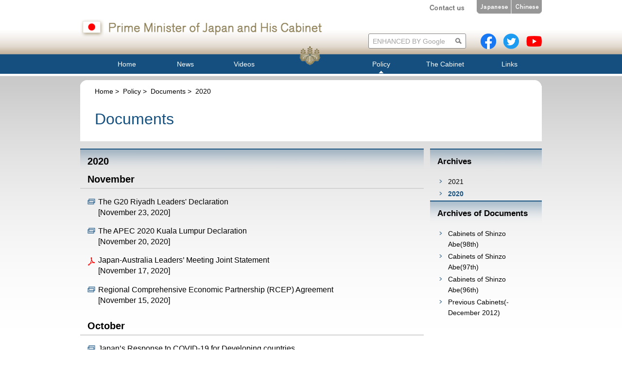

--- FILE ---
content_type: text/html
request_url: https://japan.kantei.go.jp/99_suga/documents/2020/index.html
body_size: 10596
content:
<!DOCTYPE html PUBLIC "-//W3C//DTD XHTML 1.0 Transitional//EN" "http://www.w3.org/TR/xhtml1/DTD/xhtml1-transitional.dtd">
<html xmlns="http://www.w3.org/1999/xhtml" xml:lang="en" lang="en">
<head>
<meta http-equiv="Content-Type" content="text/html;charset=UTF-8" />
<meta name="robots" content="all" />
<title>2020 (Documents) | Prime Minister of Japan and His Cabinet</title>
<meta name="description" content="Important Documents - Prime Minister of Japan and His Cabinet" />
<meta name="keywords" content="Important Documents, Policy, Prime Minister, Japan, Cabinet" />
<meta name="viewport" content="width=1100" />
<meta http-equiv="imagetoolbar" content="no" />
<meta http-equiv="Pragma" content="no-cache" />
<meta http-equiv="Cache-Control" content="no-cache" />
<meta name="format-detection" content="telephone=no" />
<!-- common files -->
<link rel="stylesheet" type="text/css" href="/n3-common/css/reset.css" />
<link rel="stylesheet" type="text/css" href="/n3-common/css/aly.css" />
<link rel="stylesheet" type="text/css" href="/n3-common/css/import.css" />
<script charset="utf-8" type="text/javascript" src="/n3-common/js/jquery-3.6.0.min_202210.js"></script>
<script type="text/javascript" src="/n3-common/js/jquery.droppy.js"></script>
<script type="text/javascript" src="/n3-common/js/script.js"></script>
<script type="text/javascript" src="/n3-common/js/sub_navi.js"></script>
<script type="text/javascript" src="/n3-common/js/sub_navi_ft.js"></script>
<script type="text/javascript" src="/n3-common/js/globalnavi.js"></script>
<!--[if IE 6]>
<script src="/n3-common/js/DD_belatedPNG_0.0.8a-min.js"></script>
<script type="text/javascript">DD_belatedPNG.fix('#main,div.index-section div,dl.item-list,.main-left-sub,.png, .icon');</script>
<![endif]-->
<!-- //common files -->
</head>
<body>
<div id="blockskipArea">
<p><a href="#main">Skip to main content</a></p>
</div>
<noscript>
<div id="noJS">
<p>Please activate JavaScript function on your browser</p>
</div>
</noscript>
<!-- #header -->
<div id="header">
<div class="wrapper">
<h1><a href="/index.html"><img src="/n3-common/images/header-title2.png" alt="Prime Minister of Japan and His Cabinet" /></a></h1>
<!-- #header-lang -->
<div id="header-lang">
<p><a href="https://www.kantei.go.jp/foreign/forms/comment_ssl.html" target="_blank"><img src="/n3-common/images/header-contact.png" alt="Contact us" width="72" height="11" /></a></p>
<ul><!--
--><li class="first"><a href="//www.kantei.go.jp/index.html" target="_blank"><img src="/n3-common/images/header-lang-ja.png" alt="Japanese" width="70" height="28" /></a></li><!--
--><li><a href="//www.kantei.go.jp/cn/index.html" target="_blank"><img src="/n3-common/images/header-lang-cn.png" alt="Chinese" width="62" height="28" /></a></li><!--
--></ul>
</div>
<!-- //#header-lang -->
<!-- #header-btn -->
<div id="header-btn" class="cf">
<form name="seek" method="get" action="/en_kantei/search.html">
<input type="text" name="q" class="search-keyword" id="MF_form_phrase" maxlength="2047" value="" placeholder="ENHANCED BY Google"/>
<input type="hidden" name="ie" value="UTF-8" />
<input type="hidden" name="page" value="1" />
<input type="submit" value="検索" alt="Search" id="search-submit" />
</form>
<ul><!--
--><li><a href="http://www.facebook.com/Japan.PMO" target="_blank"><img src="/n3-common/images/icon-header-footer-facebook.png" alt="facebook" width="32" height="32" /></a></li><!--
--><li><a href="http://twitter.com/@JPN_PMO" target="_blank"><img src="/n3-common/images/icon-header-footer-twitter.png" alt="twitter" width="32" height="32" /></a></li><!--
--><li><a href="https://www.youtube.com/user/pmojapan" target="_blank"><img src="/n3-common/images/icon-header-footer-youtube.png" alt="youtube" width="32" height="32" /></a></li><!--
--></ul>
</div>
<!-- //#header-btn -->
<!-- #header-nav -->
<dl id="header-nav" class="cf">
<dt><img src="/n3-common/images/gnav_title_en.gif" width="92" height="27" alt="Menu" class="rov" /></dt>
<dt><img src="/n3-common/images/nav-lang-ja.png" alt="" width="22" height="13" /></dt>
<dd>
<ul id="nav" class="cf"><!--
--><li>
<a href="/index.html" id="nav-home"><span>Home</span></a>
</li><!--
--><li class="nav-dropdown">
<a href="" id="nav-news"><span>News</span></a>
<div id="news_navi"></div>
</li><!--
--><li class="nav-dropdown nav-space"><a href="//nettv.gov-online.go.jp/eng/index.html" id="nav-videos" target="_blank"><span>Videos</span></a>
<div id="videos_navi"></div>
</li><!--
--><li class="nav-dropdown">
<a href="/policy/index.html" id="nav-policy"><span>Policy</span></a>
<!-- current --><span class="nav-current"><img src="/n3-common/images/nav-current.png" alt="▲" width="11" height="5" /></span><!-- //current -->
<div id="policy_navi"></div>
</li><!--
--><li class="nav-dropdown">
<a href="/101_kishida/meibo/index_e.html" id="nav-cabinet"><span>The Cabinet</span></a>
<div id="cabinet_navi"></div>
</li><!--
--><li class="nav-dropdown">
<a href="/link/index.html" id="nav-links"><span>Links</span></a>
<div id="links_navi"></div>
</li><!--
--></ul>
</dd>
</dl>
<!-- #header-nav -->
<p id="header-logo"><img src="/n3-common/images/header-logo.png" alt="" width="42" height="39" /></p>
</div>
</div>
<!-- //#header -->
<!-- #main -->
<div id="main">
<div class="wrapper cf">
<!-- .main-top -->
<div class="main-top">
<p class="path">
<a href="/index.html">Home</a>&nbsp;&gt;&nbsp;
<a href="/policy/index.html">Policy</a>&nbsp;&gt;&nbsp;
<a href="/99_suga/documents/index.html">Documents</a>&nbsp;&gt;&nbsp;
<strong>2020</strong></p>
<h2>Documents</h2>
</div>
<!-- //.main-top -->
<!-- .main-body -->
<div class="main-body column-2 cf">
<!-- .main-left -->
<div class="main-left png">
<h3>2020</h3>
<h4>November</h4>
<div class="body">
<ul class="icolistA">
<li class="icon icon-window"><a href="https://www.mofa.go.jp/files/100117981.pdf" target="_blank">The G20 Riyadh Leaders' Declaration</a><br />[November 23, 2020]</li>
<li class="icon icon-window"><a href="https://www.mofa.go.jp/mofaj/files/100117815.pdf" target="_blank">The APEC 2020 Kuala Lumpur Declaration</a><br />[November 20, 2020]</li>
<li class="icon icon-pdf"><a href="https://www.mofa.go.jp/mofaj/files/100116180.pdf" target="_blank"> Japan-Australia Leaders’ Meeting Joint Statement</a><br />[November 17, 2020]</li>
<li class="icon icon-window"><a href="https://www.mofa.go.jp/ecm/ep/page24e_000272.html" target="_blank">Regional Comprehensive Economic Partnership (RCEP) Agreement</a><br />[November 15, 2020]</li>
</ul>
</div>
<h4>October</h4>
<div class="body">
<ul class="icolistA">
<li class="icon icon-window"><a href="https://www.mofa.go.jp/files/100098665.pdf" target="_blank">Japan’s Response to COVID-19 for Developing countries</a><br />[October 2, 2020]</li>
</ul>
</div>
<h4>April</h4>
<div class="body">
<ul class="icolistA">
<li class="icon"><a href="/99_suga/documents/2020/_00006.html">Japan's Government Procurement: Policy and Achievements Annual Report (FY 2019 version) - Toward Government Procurement Open to the World -</a><br />[April 1, 2020]</li>
</ul>
</div>

<p class="btn-pagetop"><a href="#" class="a-pagetop"><img src="/n3-common/images/btn-pagetop.png" width="61" height="13" alt="Page Top" /></a></p>
</div>
<!-- //.main-left -->
<!-- .main-right -->
<div class="main-right png">
<h3>Archives</h3>
<ul class="list-link">
<li><a href="/99_suga/documents/2021/index.html">2021</a></li>
<li class="current">2020</li>
</ul>
</div>
<!-- //.main-right -->
<div class="main-right png">
<h3>Archives of Documents</h3>
<div class="body">
<ul class="list-link">
<li><a href="/98_abe/documents/index.html">Cabinets of Shinzo Abe(98th)</a></li>
<li><a href="/97_abe/Documents/index.html">Cabinets of Shinzo Abe(97th)</a></li>
<li><a href="/96_abe/documents/index.html">Cabinets of Shinzo Abe(96th)</a></li>
<li><a href="/policy/documents/index.html">Previous Cabinets(-December 2012)</a></li>
</ul>
</div>
</div>
</div>
<!-- //.main-body -->
</div>
</div>
<!-- //#main -->
<!-- #footer -->
<div id="footer">
<!-- #footer-nav -->
<div id="footer-nav" class="wrapper cf">
<dl>
<dt><a href="/index.html">Home</a></dt>
<dd id="home_navi_ft"></dd>
</dl>
<dl>
<dt><a href="">News</a></dt>
<dd id="news_navi_ft"></dd>
</dl>
<dl>
<dt><a href="//nettv.gov-online.go.jp/eng/index.html" target="_blank">Videos</a></dt>
<dd id="videos_navi_ft"></dd>
</dl>
<dl>
<dt><a href="/policy/index.html">Policy</a></dt>
<dd id="policy_navi_ft"></dd>
</dl>
<dl>
<dt>
<a href="/101_kishida/meibo/index_e.html">The Cabinet</a>
</dt>
<dd id="cabinet_navi_ft"></dd>
</dl>
<dl>
<dt><a href="/link/index.html">Links</a></dt>
<dd id="links_navi_ft"></dd>
</dl>
<div class="footer-nav-sns">
<ul>
<li><a href="http://www.facebook.com/Japan.PMO" target="_blank"><img src="/n3-common/images/icon-header-footer-facebook-white.png" alt="facebook" width="32" height="32" /></a></li>
<li><a href="http://twitter.com/@JPN_PMO" target="_blank"><img src="/n3-common/images/icon-header-footer-twitter-white.png" alt="twitter" width="32" height="32" /></a></li>
<li><a href="https://www.youtube.com/user/pmojapan" target="_blank"><img src="/n3-common/images/icon-header-footer-youtube-white.png" alt="youtube" width="32" height="32" /></a></li>
</ul>
</div>
</div>
<!-- //#footer-nav -->
<!-- #footer-copy -->
<div id="footer-copy" class="wrapper cf">
<p><img src="/n3-common/images/footer-logo-white.png" alt="" width="48" height="44" /></p>
<small>
Cabinet Public Affairs Office, Cabinet Secretariat, 1-6-1 Nagata-cho, Chiyoda-ku, Tokyo 100 - 8968, Japan<br />
Copyright&copy; Cabinet Public Affairs Office, Cabinet Secretariat. All Rights Reserved.
</small>
</div>
<!-- //#footer-copy -->
</div>
<!-- //#footer -->
<!-- User Insight PCDF Code Start : japan.kantei.go.jp -->
<script type="text/javascript">
var _uic = _uic ||{}; var _uih = _uih ||{};_uih['id'] = 50293;
_uih['lg_id'] = '';
_uih['fb_id'] = '';
_uih['tw_id'] = '';
_uih['uigr_1'] = ''; _uih['uigr_2'] = ''; _uih['uigr_3'] = ''; _uih['uigr_4'] = ''; _uih['uigr_5'] = '';
_uih['uigr_6'] = ''; _uih['uigr_7'] = ''; _uih['uigr_8'] = ''; _uih['uigr_9'] = ''; _uih['uigr_10'] = '';
_uic['security_type'] = -1;
/* DO NOT ALTER BELOW THIS LINE */
/* WITH FIRST PARTY COOKIE */
(function() {
var bi = document.createElement('script');bi.type = 'text/javascript'; bi.async = true;
bi.src = '//cs.nakanohito.jp/b3/bi.js';
var s = document.getElementsByTagName('script')[0];s.parentNode.insertBefore(bi, s);
})();
</script>
<!-- User Insight PCDF Code End : japan.kantei.go.jp -->
</body>
</html>

--- FILE ---
content_type: text/css
request_url: https://japan.kantei.go.jp/n3-common/css/aly.css
body_size: 1964
content:
.aly_tx_xxs {font-size: 0.55em; }
.aly_tx_xs {font-size: 0.7em; }
.aly_tx_s {font-size: 0.8em; }
.aly_tx_m {font-size: 1em; }
.aly_tx_l {font-size: 1.2em; }
.aly_tx_xl {font-size: 1.44em; }
.aly_tx_xxl {font-size: 2em; }

.aly_tx_left {text-align: left;}
.aly_tx_center {text-align: center;}
.aly_tx_right {text-align: right;}
.aly_tx_justify {text-align: justify;}

.aly_tx_f_auto{color:rgb(0,0,0);}
.aly_tx_f_black{color:rgb(0,0,0);}
.aly_tx_f_maroon{color:rgb(128,0,0);}
.aly_tx_f_saddlebrown{color:rgb(139,69,19);}
.aly_tx_f_darkslategray{color:rgb(47,79,79);}
.aly_tx_f_teal{color:rgb(0,128,128);}
.aly_tx_f_navy{color:rgb(0,0,128);}
.aly_tx_f_indigo{color:rgb(75,0,130);}
.aly_tx_f_dimgray{color:rgb(105,105,105);}
.aly_tx_f_firebrick{color:rgb(178,34,34);}
.aly_tx_f_brown{color:rgb(165,42,42);}
.aly_tx_f_goldenrod{color:rgb(218,165,32);}
.aly_tx_f_darkgreen{color:rgb(0,100,0);}
.aly_tx_f_turquoise{color:rgb(64,224,208);}
.aly_tx_f_mediumblue{color:rgb(0,0,205);}
.aly_tx_f_purple{color:rgb(128,0,128);}
.aly_tx_f_gray{color:rgb(128,128,128);}
.aly_tx_f_red{color:rgb(255,0,0);}
.aly_tx_f_darkorange{color:rgb(255,140,0);}
.aly_tx_f_gold{color:rgb(255,215,0);}
.aly_tx_f_green{color:rgb(0,128,0);}
.aly_tx_f_cyan{color:rgb(0,255,255);}
.aly_tx_f_blue{color:rgb(0,0,255);}
.aly_tx_f_violet{color:rgb(238,130,238);}
.aly_tx_f_darkgray{color:rgb(169,169,169);}
.aly_tx_f_lightsalmon{color:rgb(255,160,122);}
.aly_tx_f_orange{color:rgb(255,165,0);}
.aly_tx_f_yellow{color:rgb(255,255,0);}
.aly_tx_f_lime{color:rgb(0,255,0);}
.aly_tx_f_paleturquoise{color:rgb(175,238,238);}
.aly_tx_f_lightblue{color:rgb(173,216,230);}
.aly_tx_f_plum{color:rgb(221,160,221);}
.aly_tx_f_lightgrey{color:rgb(211,211,211);}
.aly_tx_f_lavenderblush{color:rgb(255,240,245);}
.aly_tx_f_antiquewhite{color:rgb(250,235,215);}
.aly_tx_f_lightyellow{color:rgb(255,255,224);}
.aly_tx_f_honeydew{color:rgb(240,255,240);}
.aly_tx_f_azure{color:rgb(240,255,255);}
.aly_tx_f_aliceblue{color:rgb(240,248,255);}
.aly_tx_f_lavender{color:rgb(230,230,250);}
.aly_tx_f_white{color:rgb(255,255,255);}

--- FILE ---
content_type: text/css
request_url: https://japan.kantei.go.jp/n3-common/css/import.css
body_size: 119
content:
@charset "UTF-8";

/*-  CSS Styles
----------------------------------------------------------------------*/
/* styles.css */
@import "/n3-common/css/styles.css";
/* base.css */
@import "/n3-common/css/base.css";
/* r_styles.css */
@import "/n3-common/css/r_styles.css";

--- FILE ---
content_type: text/css
request_url: https://japan.kantei.go.jp/n3-common/css/r_styles.css
body_size: 28853
content:
@charset "UTF-8";


/*  /// responsive ///

 768 / 480

*/

@media screen and (min-width: 769px) {

body {
  overflow-x:hidden;
  background:none;
  min-width:0px;
}

}


/* =====================================
  common
 ===================================== */
#header {
  background: url(/n3-common/images/header-bg.png) left top repeat-x;
  background-size:100% 152px;
}

#header-nav dd ul li a {
  font-size:100%;
  color:#FFF;
}

#header-nav dd ul li ul li a {
  background:url(/n3-common/images/nav-dropdown-bg.png) left top repeat;
  padding:15px 20px 15px 20px;
  display: flex;
  align-items: center;
}

#header-nav dd ul li ul li {
  height: auto;
}

#header-nav dd ul li a {
  padding-top: 10px;
  padding-bottom: 5px;
}

#main {
  background:url(/n3-common/images/contents-bg.png) left top repeat-x;
}

.main-top {
  background:#fff url(/n3-common/images/main-top.png) left top no-repeat;
}

.main-top h2 {
  padding:30px 0 0;
  font-size:230%;
  color:#15507f;
  line-height:1.0em;
}

#index-top h2 a {
  font-size:15px;
  font-weight: bold;
  color:#15507f;
}

#index-highlights {
  background: url(/n3-common/images/index-follow-top.png) top left repeat-x;
  background-size:100% 113px;
}

#index-highlights dl {
  background: url(/n3-common/images/highlights-bg.png) bottom center no-repeat;
  background-size:100% 154px;
}

#index-highlights dt {
  width: auto;
}

#index-highlights dd {
  margin: 0 0 10px 160px;
}

#index-highlights h2 {
  font-size:18px;
  color:#15507f;
}

.index-section div {
  background: url(/n3-common/images/section-bg.png) left top repeat-x;
  background-size:100% 107px;
}

.index-section h2 {
  font-size:15px;
  font-weight: bold;
}

.item-list dt a {
  font-size:110%;
  font-weight: bold;
}

#index-follow {
  background:url(/n3-common/images/index-follow-top.png) top left no-repeat;
  background-size:100% 113px;
}

#index-follow h2 {
  font-size:18px;
  font-weight: bold;
  color:#15507f;
}

#index-follow h2 span:before{
  content: "\000A";
    white-space:pre ;
}

#index-follow h2 span{
  padding-left:5px;
  font-size:13px;
  color:#15507f;
}

.main-left {
  background: url(/n3-common/images/main-body-bg.png) left top repeat-x;
  background-size:100% 100px;
  min-height: 500px;
}

.main-right {
  background: url(/n3-common/images/main-body-bg.png) left top repeat-x;
  background-size:100% 100px;
}

.main-left-sub {
  background: url(/n3-common/images/main-body-bg.png) left top repeat-x;
  background-size:100% 100px;
}

.column-list dl {
  background: url(/n3-common/images/main-body-bg.png) left top repeat-x;
  background-size:100% 100px;
}

#footer {
  background: #15507f;
  min-height:330px;
  padding:53px 20px;
  border:0;
}

#blockskipArea a{
  position:absolute;
  top:-500px;
  left:0px;
  width:1px;
  height:1px;
}

#blockskipArea a:focus {
  display: block;
  background:#000;
  position:relative;
  top:0px;
  left:0px;
  width:1px;
  height:auto;
  width:100%;
  padding:5px;
  color:#FFF;
  overflow:hidden;
  text-align:center;
  text-decoration:underline;
}

img {
  border:0;
}

#photoSet .thumbnail {
  height:auto;
  padding-left:10%;
  padding-bottom:10px;
}

#photoSet .thumbnail li {
  width:15.2%;
  padding-bottom:10px;
}

#photoSet .thumbnail li a  {
  height:auto;
  width:100%;
}

#photoSet .thumbnail li a img {
  width:100%;
}

/* top slide font-size */
#index-top .slide dd em {
  font-size:1.1em;
}

#index-top .slide dd a.title {
  line-height: 1.2em;
}

#index-top .slide dd span.date {
  font-size:1.1em;
}

/* TOP NEWS */
.index-hl a{
  line-height: 15px;
  font-size: 17px;
}

.index-section .index-hl span {
  line-height: 5px;
}

/* TOP Policy */
#index-policy h2 a {
  line-height: 10px;
  font-size: 17px;
}

#footer-nav dd {
  display: block;
}

.item-banner {
  padding-top: 5%;
}

.main-right-banner .item-banner {
  padding:0;
}

.main-right.main-right-banner .item-banner img {
  width: 100%;
}

.pm-name {
  font-size: 2em;
}

/* SNS Btn */
.boxBaseSNS ul {
  margin-top: 0;
}

.boxBaseSNS ul li.snsFb {
  line-height: 1.0;
}

.boxBaseSNS ul, .boxBaseSNS ul li {
  line-height: 1.2;
}

.boxBaseSNS ul li iframe {
  vertical-align: bottom;
}

.boxBaseSNS {
  padding:0 2%;
}

/* RSS */
.rss-area {
  margin: 5% 10%;
}

.rss-area .rss {
  width:100%;
}

#format h3 {
  line-height:1.0em;
}

#cabinet-block table {
  width:90%;
}

table.cabinetListDl th {
  width:40%;
  min-width:100px;
  word-break:break-all;
}

/* blankPage */
.blankPageMsg {
  margin: 15px;
}

/* =====================================
  common icon
 ===================================== */
.icon {
  background:url(/n3-common/images/icon-arrow.png) 0.3em 0.5em no-repeat;
}

.icon-pdf {
  background:url(/n3-common/images/icon-pdf.png) left 0.3em no-repeat;
}

.icon-window {
  background:url(/n3-common/images/icon-window.png) left 0.3em no-repeat;
}

.icon-video {
  background: url(/n3-common/images/icon-video.png) left 0.3em no-repeat;
}

#header-btn form input#search-submit {
  background:url(/n3-common/images/header-search-btn.gif) no-repeat center center transparent;
}

.list-link li {
  background:url(/n3-common/images/icon-arrow.png) 0.3em 0.5em no-repeat;
}

.btn-more {
  padding-right: 5%;
}

.main-body .btn-pagetop {
  padding-right: 5%;
  margin-bottom: 5%;
}

/* img effect none */
#index-banner a img {
  -webkit-box-shadow: none;
  -webkit-border-radius: 0;
}

/*****************************************
smaller than 768
*****************************************/
@media screen and (max-width:768px) {

body {
  overflow-x:hidden;
  background:none;
  min-width:0px;
}

#header {
  width:100%;
  background-position-y: bottom;
}

.wrapper {
  position: relative;
  width:100%;
  margin:0px auto;
  font-size:93%;
  line-height:1.6em;
}

#header h1 {
  padding-bottom: 60px;
}

/* #header-lang --------------------------------------------  */
#header-lang {
  /* display:none; */
  width:40%;
  top:0;
  right:0;
  white-space:nowrap;
}

/* #header-btn --------------------------------------------  */
#header-btn {
  top:85px;
  right:0;
  width:auto;
  white-space:nowrap;
}

#header-btn ul {
  margin-left: 15px;
}

#header-btn ul li:nth-child(n + 2) {
  padding-left: 10px;
}

.right {

}

/* #header-nav -------------------------------------------- */
#header-nav {
  width:100%;
}

#header-nav dd {
  width:100%;
  float:right;
}

#header-nav dd ul {
  width:100%;
}

#header-nav dd ul li {
  width:15%;
  float:left;
  position: relative;
  height:41px;
  z-index:100;
}

#header-nav dd ul li a {
  position: relative;
  display: block;
  padding:10px 0px 0px 0px;
  height:29px;
  border-bottom:2px solid #15507f;
  text-align: center;
}

#nav li div ul li{
  width:100%;
}

#header-nav a#nav-home { width:90%; }
#header-nav a#nav-news { width:90%; }
#header-nav a#nav-blog { width:90%; }
#header-nav a#nav-videos { width:100%; }
#header-nav li.nav-space { padding-right:10%; }
#header-nav a#nav-policy { width:100%; }
#header-nav a#nav-cabinet {
  width:115%;
 }

#header-nav a#nav-links {
  width:100%;
  margin-left: 10px;
}

#header-logo {
  top: 121px;
  left:48%;
  z-index:101;
}

.rov {
  display:none;
}

/* #footer -------------------------------------------- */
#footer {
  width:100%;
  padding:53px 0px;
  background: #15507D;
}

/* #footer-nav -------------------------------------------- */
#footer-nav {
  width:100%;
  padding: 0 8%;
  margin-top: 0;
  box-sizing: border-box;
}

#footer-nav a:hover {
  opacity: 1;
}

#footer-nav dl {
  width:50%;
  text-align: center;
  margin-top: 0;
  margin-right: 0;
  margin-bottom: 34px;
}

#footer-nav dl dt {
  padding-bottom:0;
}

#footer-nav dl dt a {
  color:#fff;
  font-size: 14px;
  font-weight: bold;
  line-height: 1;
}

#footer-nav dl dd {
  width:120px;
}

#footer-nav dl dd ul li {
  padding-bottom:6px;
  line-height:1.4em;
}

#footer-nav dd {
  display: none;
}

#footer-nav .footer-nav-sns {
  width: 100%;
  margin-top: 10px;
}

#footer-nav .footer-nav-sns ul {
  justify-content: center;
}
#footer-nav .footer-nav-sns a:hover {
  transform: scale(1);
}

/* #footer-copy -------------------------------------------- */
#footer-copy {
  text-align: center;
  padding: 0 16px;
  box-sizing: border-box;
}

#footer-copy p {
  width:100%;
  padding-top: 40px;
}

#footer-copy ul {
  width:100%;
  padding-bottom:15px;
}

#footer-copy small {
  position:relative;
  width:100%;
}

/* #main -------------------------------------------- */
#main {
  width:100%;
  background: url(/n3-common/images/contents-bg.png) left top repeat-x;
  background-size:100% 519px;
}

#index-top.main-top {
  width:100%;
  background:#fff url(/n3-common/images/main-top.png) left top no-repeat;
  background-size:contain;
}

.cf .main-top {
  width:100%;
  background:#fff url(/n3-common/images/main-top.png) left top no-repeat;
  background-size:cover;
  padding:12px 0 25px;
}

.main-top p.path {
  padding:0 5%;
}

.main-top h2 {
  padding-left: 5%;
}

/* #main .slide -------------------------------------------- */
#index-top .slide {
  height:auto;
  width:100%;
}

#index-top .slide dt{
  height:auto;
  width:100%;
}

#index-top .slide dl {
  height:100%;
}

#index-top .slide dl dd {
  float:none;
}


#index-top .slide dl dt a img{
  height:auto;
  width:100%;
}

#index-top .slide dl dd{
  height:auto;
  width:90%;
  font-size:90%;
}

#index-top .slide dd a.title {
  font-size:18px;
}

#index-top h2 {
  padding-top:15px;
  padding-left:30px;
}

/* #main .slide-nav -------------------------------------------- */
#index-top .slide-nav {
  width:90%;
}

#index-top .slide-nav ul {
  width:10000px;
}

#index-top .slide-nav ul li {
  height:100%;
  padding:10px 0;
  padding-top:15px;
  background: url(/n3-common/images/ajax-loader.gif) #ffffff no-repeat 50% 50%;
}

#index-top .slide-nav ul li.current {
  background: url(/n3-common/images/index-featured-current.png) 59px 5px no-repeat; 
  _background: url(/n3-common/images/index-featured-current.gif) 59px 5px no-repeat; 
}


#index-top .slide .slide-btn {
  top:84%;
  right:10px;
  width:12px;
  height:86px;
}

/* #index-highlights ----------------------------------------------------- */

#index-highlights dd {
  width:auto;
  margin:10px 0;
}

#index-highlights dt {
  float:none;
}

/* #index-section ----------------------------------------------------- */
.index-section .index-hl {
  padding:0 10px;
}

.index-section .index-hl span {
  padding-right:10px
}

.index-section h2 {
  padding:0 10px;
}


/* #index-left, #index-center, #index-right  ------------------------------*/
#index-left {
  width:100%;
  padding-bottom:30px;
}

#index-right {
  /*float:none;*/
  width:100%;
  padding-bottom:30px;
}

#index-center {
  width:100%;
}

#index-left .index-section,
#index-center .index-section {
  width:100%;
}

/* #index-follow ------------------------------*/
#index-follow {
  width:100%;
  height:80px;
  /*margin:10px;*/
  background: url(/n3-common/images/index-follow-top.png) top left repeat-x;
  margin-bottom:20%;
}

#index-follow ul {
  text-align:center;
}

#index-follow ul li {
  float:left;
  width: calc(50% - 4px);
  margin-right: 8px;
  margin-bottom: 4px;
  list-style:none;
}

#index-follow ul li:nth-child(2n) {
  margin-right: 0;
}

#index-follow ul li a img {
  height:auto;
  width: 100%;
}

#index-follow h2 span:before{
  content: "";
  white-space:pre;
}

/* #index-videos ------------------------------ */
#index-videos {
  width:100%;
  margin-bottom:0px;
}

#index-videos h2 {
  padding-top:3px;
}

#index-videos .item-list dd ul li a {
  text-align:center;
}

.item-list dd ul li {
  padding-bottom: 10px;
}

.item-list dd ul li a.noicon {
  padding-left: 0;
}

.item-list dd ul li a.noicon img {
  height: auto;
  width: 100%;
}

.item-list dd ul li a img {
  margin:0 auto;
  display:block;
  clear:both;
}

/* .item-banner -------------------------------------------- */
#index-banner {
   width: 100%;
   padding-top: 5%;
   margin-bottom: 35%;
}

.item-banner  {
  padding-right: 10px;
  padding-left: 10px;
  padding-bottom: 7px;
  text-align: center;
}

.item-banner li {
  float:left;
  width: calc(50% - 4px);
  margin-right: 8px;
  margin-bottom: 8px;
}

.item-banner li:nth-child(2n) {
  margin-right: 0;
}

.item-banner li img {
  width: 100%;
}

.list-banner.item-banner {
  width: 90%;
}

.list-banner.item-banner li {
  width: 100%;
  padding-left: 6%;
}

.item-banner-large {
  margin: 0 18px;
}

.item-banner-large li {
  float: left;
  height: auto;
  width: 100%;
  margin: 5px 0;
}

.item-banner-large li a img {
  height:auto;
  width:100%;
}

/* ##index-topics -------------------------------------------- */
#index-topics {
  clear:both;
  padding-top:10%;
}

/* #index-contents -------------------------------------------- */
#index-contents {
  width:100%;
}

#index-wrapper-2clmn {
  width:100%;
}
* html #index-wrapper-2clmn {
  width:90%;
}

#index-highlights {
  width:100%;
  background: url(/n3-common/images/index-follow-top.png) top left repeat-x;
  background-size:100% 113px;
}

/* column .main-left .main-right -------------------------------------------- */
.main-left {
  width:100%;
  min-height: 0;
}

.main-left p {
  padding:0 5%;
}

.main-left table {
  width:90%;
  margin:5%;
}

.main-left .main-left {
  margin-bottom: 5%;
}

#cabinet-block {
  padding:0px;
}

.main-body-row .right,
.main-body-row .left {
  width:100%;
  padding:0;
}

#format {
  width:100%;
  padding:0;
  clear:both;
}

.main-left #format {
  width:90%;
  padding:5%;
  clear:both;
}

#format table.pressList {
  width:100%;
  margin:20px 0;
}

#format table.pressList td.movie p.icon {
  padding-left:35px;
}

.main-right {
  width:100%;
}

.main-right h3 {
  padding-top:5px;
  padding-left:5%;
}

.column-1 {
  width:100%;
}

.column-2-2 .column-list {
  width:100%;
}

.column-2-2 .column-list div {
  float:none;
  width:100%;
}

.column-2-2 .column-list div dl {
  width:100%;
}

.column-2-2 .main-left .main-left-sub {
  float:left;
  width:100%;
  margin-bottom:10%;
}

.main-right.main-right-banner {
  width: 100%;
  margin-top: 10px;
}

.main-right.main-right-banner .item-banner {
  width: 90%;
  padding:0 5%;
}

.main-right.main-right-banner .item-banner li {
  width: 100%;
}

.main-right.main-right-banner .item-banner a {
  height: auto;
  width: 100%;
}

.main-left-sub .main-body-row .right {
  float:left;
}

.column-list dl {
  width:100%;
  margin:0 auto;
}

.column-list dd {
  padding: 0;
}

.column-list dd.btn-more {
  padding-right: 5%;
}

.column-list dd ul {
  padding-right: 5%;
}

.column-list .left {
  width:auto;
  float:none;
}
.column-list .thumb span {
  right:5%;
}

.column-list div.last {
  width:auto;
}

.column-list .thumb {
  padding-right:30%;
}

/* icons -------------------------------------------------- */
.icon {
  background:url(/n3-common/images/icon-arrow.png) 1.0em 0.5em no-repeat;
  padding-left:35px;
}

.icon-window {
  background:url(/n3-common/images/icon-window.png) 1.0em 0.3em no-repeat;
  padding-left:35px;
}

.icon-pdf {
  background:url(/n3-common/images/icon-pdf.png) 1.0em 0.3em no-repeat;
  padding-left:35px;
}

 .icon-video {
  background: url(/n3-common/images/icon-video.png) 1.0em 0.3em no-repeat;
  padding-left:35px;
}

.main-right p.btn-print {
  padding-left:30px;
}

/* -------------------------------------------------------- */

.item-list .icon img {
  display:inline;
  margin:0;
  vertical-align:middle;
  clear:none;
}
#format div.wrap {
  padding:0 30px;
}

.list-archives {
  padding-left: 5%;
}

.list-link {
  padding-left:5%;
  margin-bottom: 5%;
}

.list-related {
  padding-left: 5%;
}

#photoSet .thumbnail {
  height:auto;
  width:100%;
  padding:0;
  padding-bottom:10px;
}

#photoSet .thumbnail li {
  width:18.4%;
  margin: 0 0 0 2%;
  padding-bottom:10px;
}


#photoSet .thumbnail li a  {
  height:auto;
  width:100%;
}

#photoSet .thumbnail li a img {
  width:100%;
}

#index-top .slide dd em {
  font-size:1.2em;
}

.main-body h3 {
  font-size: 110%;
}

}

/*****************************************
smaller than 480
*****************************************/
@media screen and (max-width:480px) {

body {
  overflow-x:hidden;
  background:none;
  min-width:0px;
}

#header {
  background:url(/n3-common/images/header-bg-sp.png) left bottom repeat-x;
  width:100%;
  background-size:100% 83px;
}

.wrapper {
  position: relative;
  width:100%;
  margin:0px auto;
  font-size:93%;
  line-height:1.6em;
}

#header h1 {
  float:left;
  height:50px;
  width: 95%;
  padding:40px 0 0 0;
}

#header h1 a img{
  width:100%;
}

/* #header-lang --------------------------------------------  */
#header-lang {
  width:auto;
  top:0;
  right:0;
  white-space:nowrap;
}

#header-lang p {
  padding-top: 7px;
  padding-right: 16px;
  padding-left:0;
}

#header-lang img {
  width: 60px;
  height: auto;
  image-rendering: -webkit-optimize-contrast;
}

#header-lang ul li img {
  width: 52px;
  height: auto;
  image-rendering: -webkit-optimize-contrast;
}

#header-lang ul li.first img {
  width: 58px;
  height: auto;
  image-rendering: -webkit-optimize-contrast;
}

/* #header-btn --------------------------------------------  */
#header-btn {
  top:71%;
  left:5px;
  width:auto;
  white-space:nowrap;
}

#header-btn ul {

}

#header-btn form {
  width:40%;
}

#header-btn form input#search-keyword,
#header-btn form input.search-keyword {
  width:75%;
  float:none;
}

.right {
  float:left;
}

/* #header-nav -------------------------------------------- */
#header-nav {
  width:100%;
  padding-bottom: 10px;
}

#header-logo {
  display:none;
}

/* 国旗を残したままにするための記述 */
#header-nav dt {
  display:block;
}

#header-nav dt img{
  display:none;
}

/* 記号の非表示 */
#header-nav dd ul li span.nav-current {
  display:none;
}

/* メニューボタンの表示 */
#header-nav dt .rov{
  display:block;
  position: absolute;
  bottom:7px;
  right: 2%;
  z-index:105;
}

#nav {
  padding-top:0;
}

#header-nav dd{
  display: none;
  position: absolute;
  top: 92%;
  width:95%;
  margin-top: 4px;
  filter: alpha(opacity=100);
  -moz-opacity: 1.0;
  opacity: 1.0;
  z-index: 1000;
}

#header-nav ul {
  margin-right: 2%;
  padding-bottom: 0;
  margin-left: 2%;
  background-image: none;
  border-top: 2px solid #195E97;
  border-left: 2px solid #195E97;
  border-right: 2px solid #195E97;
  border-bottom: 1px solid #195E97;
}
#header-nav dd ul li  {
  float: none;
  height:100%;
  width: 100%;
  border-bottom: 1px solid #4e7491;
  font-size: 1em;
}

#header-nav dd ul li a {
  text-align: left;
}

#header-nav dd ul li a span {
  font-weight: bold;
  padding-left: 20px;
}

#header-nav li:first-child,
#header-nav li.lastChild {
  float: none;
  height:100%;
  width: 100%;
  font-size: 1em;
}

#header-nav a#nav-home {
  padding: 10px 0;
}


#header-nav a#nav-home,
#header-nav a#nav-news,
#header-nav a#nav-blog,
#header-nav a#nav-videos,
#header-nav a#nav-policy,
#header-nav a#nav-cabinet,
#header-nav a#nav-links {
  display:block;
  background-color: #195e97;
  height:100%;
  width:100%;
  background-image: none;
  border:none;
 }

#header-nav li a span.menuItem ,
#header-nav li a:link span.menuItem ,
#header-nav li a:hover span.menuItem ,
#header-nav li a:active span.menuItem ,
#header-nav li a:visited span.menuItem {
  color:#ffffff;
}

#header-nav a {
  width:100%;

}

#header-nav a#nav-links {
  margin-left:0px;
}

/* subnav block*/
#header-nav div#news_navi ul,
#header-nav div#videos_navi ul,
#header-nav div#policy_navi ul,
#header-nav div#cabinet_navi ul,
#header-nav div#links_navi ul {
  display:block;
  position: relative;
  background-color: #195e97;
  top:0;
  height:100%;
  width:100%;
  padding:10px 0;
  padding-bottom: 0;
  margin: 0;
  background-image: none;
  border:none;
 }

#header-nav div#news_navi ul li,
#header-nav div#videos_navi ul li,
#header-nav div#policy_navi ul li,
#header-nav div#cabinet_navi ul li,
#header-nav div#links_navi ul li {
  background-color: #195e97;
  border: none;
}

#header-nav div#news_navi ul li a,
#header-nav div#videos_navi ul li a,
#header-nav div#policy_navi ul li a,
#header-nav div#cabinet_navi ul li a,
#header-nav div#links_navi ul li a {
  background: none;
  background-color: #195e97;
  padding:10px 0;
  padding-left:10%;
  width: 90%;
  border: none;
  border-top: 1px dotted #4e7491;
}


/* #footer -------------------------------------------- */
#footer {
  width:100%;
  padding:53px 0;
  background: #15507D;
}

/* #footer-nav -------------------------------------------- */
#footer-nav {
  width:100%;
  text-align: center;
}

/* #footer-copy -------------------------------------------- */
#footer-copy {
  text-align: center;
}

#footer-copy p {
  width:100%;
}

#footer-copy ul {
  width:100%;
  padding-bottom:15px;
}

#footer-copy small {
  position:relative;
  width:100%;
}

/* #main -------------------------------------------- */
#main {
  width:100%;
  background: url(/n3-common/images/contents-bg.png) left top repeat-x;
}

.main-top {
  width:100%;
  background:#fff url(/n3-common/images/main-top.png) left top no-repeat;
  background-size:contain;
}

.cf .main-top {
  width:100%;
  background:#fff url(/n3-common/images/main-top.png) left top no-repeat;
  background-size:contain;
  padding:12px 0 50px;
}

.main-top p.path {
  padding:0 5%;
}

.main-top h2 {
  padding-left: 5%;
}

/* #main .slide -------------------------------------------- */
#index-top .slide {
  height:100%;
  width:100%;
}

#index-top .slide dl {
  height:100%;
}


#index-top .slide dt{
  height:auto;
  width:100%;
}

#index-top .slide dl dt a img{
  height:auto;
  width:100%;
}

#index-top .slide dl dd{
  height:auto;
  width:90%;
  font-size:70%;
}

#index-top .slide dd a.title {
  font-size:180%;
}

#index-top h2 {
  padding-top:15px;
  padding-left:30px;
}
/* #main .slide-nav -------------------------------------------- */
#index-top .slide-nav {
  width:85%;
  margin-left:7%;
}

#index-top .slide-nav ul {
  width:10000px;
}

#index-top .slide-nav ul li {
  height:auto;
  width:120px;
  height:74px;
  padding:10px;
  padding-top:15px;
  background: url(/n3-common/images/ajax-loader.gif) #ffffff no-repeat 50% 50%;
}

#index-top .slide-nav ul li.current {
  background: url(/n3-common/images/index-featured-current.png) 70px 5px no-repeat;
  _background: url(/n3-common/images/index-featured-current.gif) 70px 5px no-repeat;
}

#index-top .slide .slide-btn {
  top:81%;
  width:12px;
  height:86px;
}

/* #index-highlights ----------------------------------------------------- */

#index-highlights dd {
  width:auto;
}

/* #index-section ----------------------------------------------------- */
.index-section .index-hl {
  padding:0 10px;
}

.index-section .index-hl span {
  padding-right:10px
}

.index-section h2 {
  padding:0 10px;
}

/* #index-left, #index-center, #index-right  ------------------------------*/
#index-left {
  width:100%;
  padding-bottom:30px;
}

#index-right {
  width:100%;
  padding-bottom:30px;
}

#index-center {
  width:100%;
}

#index-left .index-section,
#index-center .index-section {
  width:100%;
}


/* #index-follow ------------------------------*/
#index-follow {
  background: url(/n3-common/images/index-follow-top.png) top left repeat-x;
  width:100%;
  height:80px;
  min-height: 300px;
  margin:0;
  margin-bottom: 5%;
}

#index-follow ul {
  padding:0 5%;
}

#index-follow ul li {
  width: 100%;
  list-style:none;
}

#index-follow ul li a {
  height: auto;
  width: 100%;
}

#index-follow ul li a img {
  height: auto;
  width: 100%;
}

#index-follow h2 span:before{
  content: "";
  white-space:pre;
}

/* #index-videos ------------------------------ */
#index-videos {
  width:100%;
  margin-bottom:0px;
}

#index-videos h2 {
  padding-top:3px;
}

#index-videos .item-list dd ul li a {
  text-align:center;
}

.item-list dd ul li a img {
  margin:10px auto;
  display:block;
  clear:both;
}

/* .item-banner -------------------------------------------- */
#index-banner {
  width:100%;
  margin-bottom: 0px;
}

.item-banner  {
  padding: 0 5%;
  padding-top:5%;
  padding-bottom:7px;
}

.item-banner li {
  float: none;
  height: auto;
  width: 100%;
  text-align: center;
  list-style-type:none;
}

.item-banner li a {
  height: auto;
  width: 100%;
}

.item-banner-large {
  padding: 0;
  margin: 0 18px;
}

.item-banner-large li {
  width: 100%;
  margin: 5px auto;
  padding: 0;
}

.item-banner-large a img {
  width: 100%;
}

.item-banner-large li a {
  height:auto;
  width: 100%;
}

#index-banner a img {
  width: 100%;
}

.main-right.main-right-banner {
  float:none;
  width: 100%;
  margin: 0;
  padding: 0;
  margin-top: 10px;
}

/* ##index-topics -------------------------------------------- */
#index-topics {
  clear:both;
  padding-top: 10%;
}

/* #index-contents -------------------------------------------- */
#index-contents {
  width:100%;
}

#index-wrapper-2clmn {
  width:100%;
}
* html #index-wrapper-2clmn {
  width:90%;
}

#index-highlights {
  width:100%;
  background: url(/n3-common/images/index-follow-top.png) top left repeat-x;
}

.item-list dd ul li a.noicon {
  width: 100%;
  padding-left: 0;
}

.item-list dd ul li a.noicon img {
  height:auto;
  width:100%;
}

.list-link {
  padding-left:5%;
  padding-right:5%;
  margin-bottom: 5%;
}

/* .main-left -------------------------------------------- */
.main-left {
  float:none;
  width:100%;
  min-height: 0;
}


.main-left p {
  padding:0 5%;
}

.main-left table {
  width:90%;
  margin:5%;
}

.main-left .main-left {
  margin-bottom: 5%;
}

#format {
  width:90%;
  padding:0;
  margin:0 auto;
  clear: both;
}

.main-left #format {
  width:90%;
  padding:5%;
  clear: both;
}

#format table.pressList {
  width: 100%;
  margin: 20px 0;
}


#format div.wrap {
  padding:0 10px;
}

#format .img-right a img{

}

#format table.pressList td.movie p.icon {
  padding-left:35px;
}

#cabinet-block {
  padding:0px;
}

.main-body .main-right {
  padding: 0;
  padding-top: 20px;
}

.main-right {
  float:left;
  width:100%;
  margin-top:10%;
  padding-top:20px;
}

.column-1 {
  width:100%;
}

.column-2-2 .main-left .main-left-sub {
  width:100%;
}

.column-list div {
  width:100%;
}

.column-list dl {
  width:100%;
}

.column-list dd {
  padding:0;
  padding-top:10px;
}

.column-list dd.btn-more {
  padding-right:5%;
}

.column-list dd ul {
  padding-right: 5%;
}

.column-list div.last {
  width:100%;
}

.list-related{
  padding-left:5%;
  padding-right:5%;
}

.item-list dd ul li {
  padding-top:8px;
  padding-right:10px;
}

.list-banner.item-banner {
  width:90%;
}

.list-banner.item-banner li {
  width: 90%;
  padding-left: 0;
}

.list-archives {
  padding-left: 5%;
  padding-right: 5%;
}

#format h3 {
  font-size: 1.3em;
}


/* icons -------------------------------------------------- */
.icon {
  padding-left:35px;
}

.icon-window {
  padding-left:35px;
}

.icon-pdf {
  padding-left:35px;
}


}

/*****************************************
smaller than 400
*****************************************/
@media screen and (max-width:400px) {
  #header-btn {
    top: 54%;
  }
  #header-btn form {
    flex: 1 1 auto;
    width: auto;
  }
  #header-btn ul {
    padding-right: 8px;
  }
  #header-nav {
    padding-bottom: 50px;
  }
}

--- FILE ---
content_type: application/x-javascript
request_url: https://japan.kantei.go.jp/n3-common/js/sub_navi.js
body_size: 3814
content:
/* =====================================================
 File name : 
   sub_navi.js
 Summary : 
   グローバルナビゲーションのサブナビゲーションをxmlから読み込ませる処理
 Last modified : 
   2017年 10月 13日
===================================================== */

function sub_navigation()
{
  var xml_file = "/sub_navi.xml";
  var xml_doc;
  var root;
  
  try{
    xml_doc=new ActiveXObject("Microsoft.XMLDOM");
    xml_doc.async=false;
    xml_doc.load(xml_file);
    root = xml_doc.documentElement;
  }catch(e){
    try{
      xml_doc=document.implementation.createDocument("","",null);
      xml_doc.async=false;
      xml_doc.load(xml_file);
      root = xml_doc.documentElement;
    }catch(e){
      try {
        var xmlhttp= new window.XMLHttpRequest();
        if(xmlhttp.overrideMimeType){
          xmlhttp.overrideMimeType('text/xml');
        }
        xmlhttp.open("GET",xml_file,false);
        xmlhttp.send(null);
        root = xmlhttp.responseXML;
      }catch(e){
        error=e.message;
      }
    }
  }

  var news_list = '<ul>';
  var videos_list = '<ul>';
  var policy_list = '<ul>';
  var cabinet_list = '<ul>';
  var links_list = '<ul>';
  
  var category;
  var html_line;

  category = root.getElementsByTagName("category");

  for(var i = 0;i < category.length;i++){
  
    var category_id_obj = category[i].getElementsByTagName("category_id")[0];
    var category_items = category[i].getElementsByTagName("category_items");
    
    var category_id = (category_id_obj.textContent || category_id_obj.text);
    
    for(var j = 0;j < category_items.length;j++){
      var parent_name_obj = category_items[j].getElementsByTagName("parent_name")[0];
      var parent_url_obj = category_items[j].getElementsByTagName("parent_url")[0];
      var parent_window_flg_obj = category_items[j].getElementsByTagName("window_flg")[0];
      
      var parent_name = (parent_name_obj.textContent || parent_name_obj.text);
      var parent_url = (parent_url_obj.textContent || parent_url_obj.text);
      var parent_window_flg = (parent_window_flg_obj.textContent || parent_window_flg_obj.text);

      if(parent_name != '' && parent_name != null) {
        
        html_line = create_html(parent_name,parent_url,parent_window_flg);

        if(category_id == 'news'){
          news_list += html_line;
        } else if(category_id == 'videos'){
          videos_list += html_line;
        } else if(category_id == 'policy'){
          policy_list += html_line;
        } else if(category_id == 'cabinet'){
          cabinet_list += html_line;
        } else if(category_id == 'links'){
          links_list += html_line;
        }
      }
    }
  }
  
  news_list += '</ul>';
  videos_list += '</ul>';
  policy_list += '</ul>';
  cabinet_list += '</ul>';
  links_list += '</ul>';

  document.getElementById("news_navi").innerHTML = news_list;
  document.getElementById("videos_navi").innerHTML = videos_list;
  document.getElementById("policy_navi").innerHTML = policy_list;
  document.getElementById("cabinet_navi").innerHTML = cabinet_list;
  document.getElementById("links_navi").innerHTML = links_list;

}

function create_html(name,url,window_flg){
  
  var html_line = '';

  var a_tag_start = '<a href="';
  var a_tag_middle = '"';
  var a_tag_end = '</a>';
  var li_tag_end = '</li>';
  
  var tag_end = '>';
  var li_class_in = ' class="';
  var li_class_in_end = '"';
  var a_flg_in = ' target="_blank"';
  
  html_line +=  '<li>';

  if (url != ''  && url != null) {

    html_line += a_tag_start + url + a_tag_middle;
    
    if(window_flg == 'T') {
      html_line += a_flg_in;
    }
    
    html_line += tag_end;
  }

  html_line += name;
  
  if (url != ''  && url != null) {
    html_line += a_tag_end;
  }
  
  html_line += li_tag_end;
  
  return html_line;
}


--- FILE ---
content_type: application/x-javascript
request_url: https://japan.kantei.go.jp/n3-common/js/sub_navi_ft.js
body_size: 4035
content:
/* =====================================================
 File name : 
   sub_navi_ft.js
 Summary : 
   グローバルナビゲーションのサブナビゲーションをxmlから読み込ませる処理
 Last modified : 
   2017年 10月 13日
===================================================== */

function sub_ft_navigation()
{
  var xml_file = "/sub_navi_ft.xml";
  var xml_doc;
  var root;
  
  try{
    xml_doc=new ActiveXObject("Microsoft.XMLDOM");
    xml_doc.async=false;
    xml_doc.load(xml_file);
    root = xml_doc.documentElement;
  }catch(e){
    try{
      xml_doc=document.implementation.createDocument("","",null);
      xml_doc.async=false;
      xml_doc.load(xml_file);
      root = xml_doc.documentElement;
    }catch(e){
      try {
        var xmlhttp= new window.XMLHttpRequest();
        if(xmlhttp.overrideMimeType){
          xmlhttp.overrideMimeType('text/xml');
        }
        xmlhttp.open("GET",xml_file,false);
        xmlhttp.send(null);
        root = xmlhttp.responseXML;
      }catch(e){
        error=e.message;
      }
    }
  }

  var home_list = '<ul>';
  var news_list = '<ul>';
  var videos_list = '<ul>';
  var policy_list = '<ul>';
  var cabinet_list = '<ul>';
  var links_list = '<ul>';
  
  var category;
  var html_line;

  category = root.getElementsByTagName("category");

  for(var i = 0;i < category.length;i++){
  
    var category_id_obj = category[i].getElementsByTagName("category_id")[0];
    var category_items = category[i].getElementsByTagName("category_items");
    
    var category_id = (category_id_obj.textContent || category_id_obj.text);
    
    for(var j = 0;j < category_items.length;j++){
      var parent_name_obj = category_items[j].getElementsByTagName("parent_name")[0];
      var parent_url_obj = category_items[j].getElementsByTagName("parent_url")[0];
      var parent_window_flg_obj = category_items[j].getElementsByTagName("window_flg")[0];
      
      var parent_name = (parent_name_obj.textContent || parent_name_obj.text);
      var parent_url = (parent_url_obj.textContent || parent_url_obj.text);
      var parent_window_flg = (parent_window_flg_obj.textContent || parent_window_flg_obj.text);

      if(parent_name != '' && parent_name != null) {
        
        html_line = create_html2(parent_name,parent_url,parent_window_flg);

        if(category_id == 'news'){
          news_list += html_line;
        } else if(category_id == 'home'){
          home_list += html_line;
        } else if(category_id == 'videos'){
          videos_list += html_line;
        } else if(category_id == 'policy'){
          policy_list += html_line;
        } else if(category_id == 'cabinet'){
          cabinet_list += html_line;
        } else if(category_id == 'links'){
          links_list += html_line;
        }
      }
    }
  }
  
  home_list += '</ul>';
  news_list += '</ul>';
  videos_list += '</ul>';
  policy_list += '</ul>';
  cabinet_list += '</ul>';
  links_list += '</ul>';

  document.getElementById("home_navi_ft").innerHTML = home_list;
  document.getElementById("news_navi_ft").innerHTML = news_list;
  document.getElementById("videos_navi_ft").innerHTML = videos_list;
  document.getElementById("policy_navi_ft").innerHTML = policy_list;
  document.getElementById("cabinet_navi_ft").innerHTML = cabinet_list;
  document.getElementById("links_navi_ft").innerHTML = links_list;

}

function create_html2(name,url,window_flg){
  
  var html_line = '';

  var a_tag_start = '<a href="';
  var a_tag_middle = '"';
  var a_tag_end = '</a>';
  var li_tag_end = '</li>';
  
  var tag_end = '>';
  var li_class_in = ' class="';
  var li_class_in_end = '"';
  var a_flg_in = ' target="_blank"';
  
  html_line +=  '<li>';

  if (url != ''  && url != null) {

    html_line += a_tag_start + url + a_tag_middle;
    
    if(window_flg == 'T') {
      html_line += a_flg_in;
    }
    
    html_line += tag_end;
  }

  html_line += name;
  
  if (url != ''  && url != null) {
    html_line += a_tag_end;
  }
  
  html_line += li_tag_end;
  
  return html_line;
}


--- FILE ---
content_type: application/x-javascript
request_url: https://japan.kantei.go.jp/n3-common/js/globalnavi.js
body_size: 4689
content:
/* =====================================================
 File name :
   globalnavi.js
 Summary :
   グローバルナビゲーションでのサブナビゲーションの表示処理、個別ロールオーバ処理
 Last modified :
   2017年 8月 15日
===================================================== */

// rollover
var preLoadImg = new Object();

function initRollOvers(){
    $("img.rov").each(function(){
        var imgSrc = this.src;
        var sep = imgSrc.lastIndexOf('.');
        var onSrc = imgSrc.substr(0, sep) + '_on' + imgSrc.substr(sep, 4);
        preLoadImg[imgSrc] = new Image();
        preLoadImg[imgSrc].src = onSrc;
        $(this).on('mouseenter', function() {
          this.src = onSrc;
        });
        $(this).on('mouseleave', function() {
          this.src = imgSrc;
        });
    });
}

/**=====================================
 * グロナビロールオーバー
=====================================**/
function gNaviRollOver(){
    jQuery.preimg = function(){
        for(var i = 0; i<arguments.length; i++) {
            jQuery("<img>").attr("src", arguments[i]);
        }
    };
    var supfix = "_on";
    $('img.rov').each(function(){
        $("<img>").attr("src",$(this).attr("src").replace(/^(.+)(\.[a-z]+)$/, "$1"+supfix+"$2"));
    });
}

/**=====================================
 * サブナビゲーション表示
=====================================**/
function subNaviDisp(){
    var w = window.innerWidth ? window.innerWidth: $(window).width();
    if (w > 768) {

    var ua =navigator.userAgent;

    $('#nav > li').each(function(){
        $(this).on("mouseenter", function(){

            if(ua.indexOf('iPhone') > -1 || ua.indexOf('iPad') > -1 || ua.indexOf('iPod')  > -1){
                //初期化処理 start
                $("#news_navi").hide();
                $("#videos_navi").hide();
                $("#policy_navi").hide();
                $("#cabinet_navi").hide();
                $("#links_navi").hide();
                if( $(this).attr("class") == "on" ) {
                    $(this).removeClass("on");
                }
                //初期化処理 end
            }

            $('div > ul', this).slideDown(0);
            if( $(this).attr("class") != "firstChild" ) {
                $(this).addClass("on");
            }
        });

        $(this).on("mouseleave", function(){
                $('div > ul', this).hide();
                if( $(this).attr("class") != "firstChild" ) {
                    $(this).removeClass("on");
                }
            });
        });

    } else {
        $('#nav > li').each(function(){
            $(this).off();
        });
    }
}

/**=====================================
 * グローバルナビのプルダウン (レスポンシブ時)
=====================================**/
function gnavPullDown(){
    $("#header-nav dt").on('click', function () {

        if($(this).attr("class") =="open"){
            $(this).removeClass("open");
            // /n3-common/images/gnav_title_en.gif
            $(this).html(
              '<img src="/n3-common/images/gnav_title_en.gif" width="92" height="27" alt="Menu" class="rov"/>'
            );
            $("#header-nav dd").css("display","");
        }else{
            $(this).addClass("open");
            // /n3-common/images/gnav_title_en_on.gif
            $(this).html(
              '<img src="/n3-common/images/gnav_title_en_on.gif" width="92" height="27" alt="Menu"  class="rov"/>'
            );
            $("#header-nav dd").css("display","block");
        }
    });
}

/**=====================================
 * 表示選択部分
=====================================**/
function lowerAndroid(n) {
    var bo = false;
    var ua = navigator.userAgent.toLowerCase();
    var version = ua.substr(ua.indexOf('android')+8, 3);
    if(ua.indexOf("android")) if(parseFloat(version) < n) bo = true;
    return bo;
}

function dispSelect(){
    if($("body").attr("class") != "noRequid"){
        $('meta[name=viewport]').remove();
        if(lowerAndroid(2.3)){
            $("head").append('<meta name="viewport" content="width=970, user-scalable=yes, target-densitydpi=device-dpi, initial-scale='+(screen.width)/970+'" />');
        } else {
            $("head").append('<meta name="viewport" content="width=device-width, user-scalable=yes, initial-scale=1.0" />');
        }
    }
}


// 起動処理
$(document).ready(function(){

    initRollOvers();
        gNaviRollOver()
    subNaviDisp();
    gnavPullDown();
    sub_navigation();
    sub_ft_navigation();

    dispSelect();
    // レスポンシブ用
    $(window).on("resize", function(){
        subNaviDisp();
    });
});